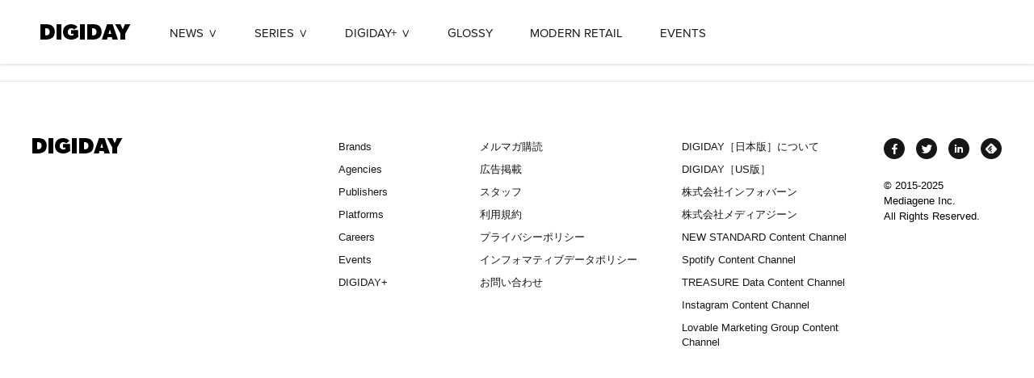

--- FILE ---
content_type: text/html; charset=UTF-8
request_url: https://event.digiday.jp/speaker/%E3%82%B3%E3%83%90%E3%83%AA%E3%83%BB%E3%82%AF%E3%83%AC%E3%83%81%E3%83%9E%E3%83%BC%E3%83%AA-%E3%82%B7%E3%83%AB%E3%83%93%E3%82%A2/
body_size: 5777
content:
<!DOCTYPE html>
<html lang="ja">
<head>
<meta charset="UTF-8">
<meta name="viewport" content="width=device-width">
<meta http-equiv="x-ua-compatible" content="ie=edge">
<link rel="icon" type="image/x-icon" href="/wp-content/uploads/2020/03/favicon.ico">
<link rel="apple-touch-icon-precomposed" href="/wp-content/uploads/2020/03/sphome.png?v=20251202075335">
<link rel="stylesheet" href="https://use.typekit.net/aax4rfj.css">
<script src="https://www.googleoptimize.com/optimize.js?id=OPT-5VVSFCT"></script>
<meta name='robots' content='max-image-preview:large' />
	<style>img:is([sizes="auto" i], [sizes^="auto," i]) { contain-intrinsic-size: 3000px 1500px }</style>
	
<!-- Google Tag Manager for WordPress by gtm4wp.com -->
<script data-cfasync="false" data-pagespeed-no-defer>//<![CDATA[
	var gtm4wp_datalayer_name = "dataLayer";
	var dataLayer = dataLayer || [];
//]]>
</script>
<!-- End Google Tag Manager for WordPress by gtm4wp.com -->
	<!-- This site is optimized with the Yoast SEO plugin v14.9 - https://yoast.com/wordpress/plugins/seo/ -->
	<title>コバリ・クレチマーリ シルビア | DIGIDAY EVENTS JAPAN</title>
	<meta name="robots" content="index, follow, max-snippet:-1, max-image-preview:large, max-video-preview:-1" />
	<link rel="canonical" href="https://event.digiday.jp/speaker/コバリ・クレチマーリ-シルビア/" />
	<meta property="og:locale" content="ja_JP" />
	<meta property="og:type" content="article" />
	<meta property="og:title" content="コバリ・クレチマーリ シルビア | DIGIDAY EVENTS JAPAN" />
	<meta property="og:url" content="https://event.digiday.jp/speaker/コバリ・クレチマーリ-シルビア/" />
	<meta property="og:site_name" content="DIGIDAY EVENTS JAPAN" />
	<meta property="og:image" content="https://event.digiday.jp/wp-content/uploads/2021/11/200204_Szilvia.png" />
	<meta property="og:image:width" content="400" />
	<meta property="og:image:height" content="400" />
	<meta name="twitter:card" content="summary_large_image" />
	<script type="application/ld+json" class="yoast-schema-graph">{"@context":"https://schema.org","@graph":[{"@type":"WebSite","@id":"https://event.digiday.jp/#website","url":"https://event.digiday.jp/","name":"DIGIDAY EVENTS JAPAN","description":"DIGIDAY EVENTS JAPAN","potentialAction":[{"@type":"SearchAction","target":"https://event.digiday.jp/?s={search_term_string}","query-input":"required name=search_term_string"}],"inLanguage":"ja"},{"@type":"ImageObject","@id":"https://event.digiday.jp/speaker/%e3%82%b3%e3%83%90%e3%83%aa%e3%83%bb%e3%82%af%e3%83%ac%e3%83%81%e3%83%9e%e3%83%bc%e3%83%aa-%e3%82%b7%e3%83%ab%e3%83%93%e3%82%a2/#primaryimage","inLanguage":"ja","url":"/wp-content/uploads/2021/11/200204_Szilvia.png","width":400,"height":400},{"@type":"WebPage","@id":"https://event.digiday.jp/speaker/%e3%82%b3%e3%83%90%e3%83%aa%e3%83%bb%e3%82%af%e3%83%ac%e3%83%81%e3%83%9e%e3%83%bc%e3%83%aa-%e3%82%b7%e3%83%ab%e3%83%93%e3%82%a2/#webpage","url":"https://event.digiday.jp/speaker/%e3%82%b3%e3%83%90%e3%83%aa%e3%83%bb%e3%82%af%e3%83%ac%e3%83%81%e3%83%9e%e3%83%bc%e3%83%aa-%e3%82%b7%e3%83%ab%e3%83%93%e3%82%a2/","name":"\u30b3\u30d0\u30ea\u30fb\u30af\u30ec\u30c1\u30de\u30fc\u30ea \u30b7\u30eb\u30d3\u30a2 | DIGIDAY EVENTS JAPAN","isPartOf":{"@id":"https://event.digiday.jp/#website"},"primaryImageOfPage":{"@id":"https://event.digiday.jp/speaker/%e3%82%b3%e3%83%90%e3%83%aa%e3%83%bb%e3%82%af%e3%83%ac%e3%83%81%e3%83%9e%e3%83%bc%e3%83%aa-%e3%82%b7%e3%83%ab%e3%83%93%e3%82%a2/#primaryimage"},"datePublished":"2021-11-15T07:10:28+00:00","dateModified":"2021-11-15T07:10:28+00:00","inLanguage":"ja","potentialAction":[{"@type":"ReadAction","target":["https://event.digiday.jp/speaker/%e3%82%b3%e3%83%90%e3%83%aa%e3%83%bb%e3%82%af%e3%83%ac%e3%83%81%e3%83%9e%e3%83%bc%e3%83%aa-%e3%82%b7%e3%83%ab%e3%83%93%e3%82%a2/"]}]}]}</script>
	<!-- / Yoast SEO plugin. -->


<link rel='dns-prefetch' href='//fonts.googleapis.com' />
<link rel='stylesheet' id='digiday-fonts-css' href='https://fonts.googleapis.com/css?family=Montserrat%3A400%2C600&#038;display=swap&#038;subset=latin' type='text/css' media='all' />
<style id='classic-theme-styles-inline-css' type='text/css'>
/*! This file is auto-generated */
.wp-block-button__link{color:#fff;background-color:#32373c;border-radius:9999px;box-shadow:none;text-decoration:none;padding:calc(.667em + 2px) calc(1.333em + 2px);font-size:1.125em}.wp-block-file__button{background:#32373c;color:#fff;text-decoration:none}
</style>
<style id='global-styles-inline-css' type='text/css'>
:root{--wp--preset--aspect-ratio--square: 1;--wp--preset--aspect-ratio--4-3: 4/3;--wp--preset--aspect-ratio--3-4: 3/4;--wp--preset--aspect-ratio--3-2: 3/2;--wp--preset--aspect-ratio--2-3: 2/3;--wp--preset--aspect-ratio--16-9: 16/9;--wp--preset--aspect-ratio--9-16: 9/16;--wp--preset--color--black: #000000;--wp--preset--color--cyan-bluish-gray: #abb8c3;--wp--preset--color--white: #ffffff;--wp--preset--color--pale-pink: #f78da7;--wp--preset--color--vivid-red: #cf2e2e;--wp--preset--color--luminous-vivid-orange: #ff6900;--wp--preset--color--luminous-vivid-amber: #fcb900;--wp--preset--color--light-green-cyan: #7bdcb5;--wp--preset--color--vivid-green-cyan: #00d084;--wp--preset--color--pale-cyan-blue: #8ed1fc;--wp--preset--color--vivid-cyan-blue: #0693e3;--wp--preset--color--vivid-purple: #9b51e0;--wp--preset--gradient--vivid-cyan-blue-to-vivid-purple: linear-gradient(135deg,rgba(6,147,227,1) 0%,rgb(155,81,224) 100%);--wp--preset--gradient--light-green-cyan-to-vivid-green-cyan: linear-gradient(135deg,rgb(122,220,180) 0%,rgb(0,208,130) 100%);--wp--preset--gradient--luminous-vivid-amber-to-luminous-vivid-orange: linear-gradient(135deg,rgba(252,185,0,1) 0%,rgba(255,105,0,1) 100%);--wp--preset--gradient--luminous-vivid-orange-to-vivid-red: linear-gradient(135deg,rgba(255,105,0,1) 0%,rgb(207,46,46) 100%);--wp--preset--gradient--very-light-gray-to-cyan-bluish-gray: linear-gradient(135deg,rgb(238,238,238) 0%,rgb(169,184,195) 100%);--wp--preset--gradient--cool-to-warm-spectrum: linear-gradient(135deg,rgb(74,234,220) 0%,rgb(151,120,209) 20%,rgb(207,42,186) 40%,rgb(238,44,130) 60%,rgb(251,105,98) 80%,rgb(254,248,76) 100%);--wp--preset--gradient--blush-light-purple: linear-gradient(135deg,rgb(255,206,236) 0%,rgb(152,150,240) 100%);--wp--preset--gradient--blush-bordeaux: linear-gradient(135deg,rgb(254,205,165) 0%,rgb(254,45,45) 50%,rgb(107,0,62) 100%);--wp--preset--gradient--luminous-dusk: linear-gradient(135deg,rgb(255,203,112) 0%,rgb(199,81,192) 50%,rgb(65,88,208) 100%);--wp--preset--gradient--pale-ocean: linear-gradient(135deg,rgb(255,245,203) 0%,rgb(182,227,212) 50%,rgb(51,167,181) 100%);--wp--preset--gradient--electric-grass: linear-gradient(135deg,rgb(202,248,128) 0%,rgb(113,206,126) 100%);--wp--preset--gradient--midnight: linear-gradient(135deg,rgb(2,3,129) 0%,rgb(40,116,252) 100%);--wp--preset--font-size--small: 13px;--wp--preset--font-size--medium: 20px;--wp--preset--font-size--large: 36px;--wp--preset--font-size--x-large: 42px;--wp--preset--spacing--20: 0.44rem;--wp--preset--spacing--30: 0.67rem;--wp--preset--spacing--40: 1rem;--wp--preset--spacing--50: 1.5rem;--wp--preset--spacing--60: 2.25rem;--wp--preset--spacing--70: 3.38rem;--wp--preset--spacing--80: 5.06rem;--wp--preset--shadow--natural: 6px 6px 9px rgba(0, 0, 0, 0.2);--wp--preset--shadow--deep: 12px 12px 50px rgba(0, 0, 0, 0.4);--wp--preset--shadow--sharp: 6px 6px 0px rgba(0, 0, 0, 0.2);--wp--preset--shadow--outlined: 6px 6px 0px -3px rgba(255, 255, 255, 1), 6px 6px rgba(0, 0, 0, 1);--wp--preset--shadow--crisp: 6px 6px 0px rgba(0, 0, 0, 1);}:where(.is-layout-flex){gap: 0.5em;}:where(.is-layout-grid){gap: 0.5em;}body .is-layout-flex{display: flex;}.is-layout-flex{flex-wrap: wrap;align-items: center;}.is-layout-flex > :is(*, div){margin: 0;}body .is-layout-grid{display: grid;}.is-layout-grid > :is(*, div){margin: 0;}:where(.wp-block-columns.is-layout-flex){gap: 2em;}:where(.wp-block-columns.is-layout-grid){gap: 2em;}:where(.wp-block-post-template.is-layout-flex){gap: 1.25em;}:where(.wp-block-post-template.is-layout-grid){gap: 1.25em;}.has-black-color{color: var(--wp--preset--color--black) !important;}.has-cyan-bluish-gray-color{color: var(--wp--preset--color--cyan-bluish-gray) !important;}.has-white-color{color: var(--wp--preset--color--white) !important;}.has-pale-pink-color{color: var(--wp--preset--color--pale-pink) !important;}.has-vivid-red-color{color: var(--wp--preset--color--vivid-red) !important;}.has-luminous-vivid-orange-color{color: var(--wp--preset--color--luminous-vivid-orange) !important;}.has-luminous-vivid-amber-color{color: var(--wp--preset--color--luminous-vivid-amber) !important;}.has-light-green-cyan-color{color: var(--wp--preset--color--light-green-cyan) !important;}.has-vivid-green-cyan-color{color: var(--wp--preset--color--vivid-green-cyan) !important;}.has-pale-cyan-blue-color{color: var(--wp--preset--color--pale-cyan-blue) !important;}.has-vivid-cyan-blue-color{color: var(--wp--preset--color--vivid-cyan-blue) !important;}.has-vivid-purple-color{color: var(--wp--preset--color--vivid-purple) !important;}.has-black-background-color{background-color: var(--wp--preset--color--black) !important;}.has-cyan-bluish-gray-background-color{background-color: var(--wp--preset--color--cyan-bluish-gray) !important;}.has-white-background-color{background-color: var(--wp--preset--color--white) !important;}.has-pale-pink-background-color{background-color: var(--wp--preset--color--pale-pink) !important;}.has-vivid-red-background-color{background-color: var(--wp--preset--color--vivid-red) !important;}.has-luminous-vivid-orange-background-color{background-color: var(--wp--preset--color--luminous-vivid-orange) !important;}.has-luminous-vivid-amber-background-color{background-color: var(--wp--preset--color--luminous-vivid-amber) !important;}.has-light-green-cyan-background-color{background-color: var(--wp--preset--color--light-green-cyan) !important;}.has-vivid-green-cyan-background-color{background-color: var(--wp--preset--color--vivid-green-cyan) !important;}.has-pale-cyan-blue-background-color{background-color: var(--wp--preset--color--pale-cyan-blue) !important;}.has-vivid-cyan-blue-background-color{background-color: var(--wp--preset--color--vivid-cyan-blue) !important;}.has-vivid-purple-background-color{background-color: var(--wp--preset--color--vivid-purple) !important;}.has-black-border-color{border-color: var(--wp--preset--color--black) !important;}.has-cyan-bluish-gray-border-color{border-color: var(--wp--preset--color--cyan-bluish-gray) !important;}.has-white-border-color{border-color: var(--wp--preset--color--white) !important;}.has-pale-pink-border-color{border-color: var(--wp--preset--color--pale-pink) !important;}.has-vivid-red-border-color{border-color: var(--wp--preset--color--vivid-red) !important;}.has-luminous-vivid-orange-border-color{border-color: var(--wp--preset--color--luminous-vivid-orange) !important;}.has-luminous-vivid-amber-border-color{border-color: var(--wp--preset--color--luminous-vivid-amber) !important;}.has-light-green-cyan-border-color{border-color: var(--wp--preset--color--light-green-cyan) !important;}.has-vivid-green-cyan-border-color{border-color: var(--wp--preset--color--vivid-green-cyan) !important;}.has-pale-cyan-blue-border-color{border-color: var(--wp--preset--color--pale-cyan-blue) !important;}.has-vivid-cyan-blue-border-color{border-color: var(--wp--preset--color--vivid-cyan-blue) !important;}.has-vivid-purple-border-color{border-color: var(--wp--preset--color--vivid-purple) !important;}.has-vivid-cyan-blue-to-vivid-purple-gradient-background{background: var(--wp--preset--gradient--vivid-cyan-blue-to-vivid-purple) !important;}.has-light-green-cyan-to-vivid-green-cyan-gradient-background{background: var(--wp--preset--gradient--light-green-cyan-to-vivid-green-cyan) !important;}.has-luminous-vivid-amber-to-luminous-vivid-orange-gradient-background{background: var(--wp--preset--gradient--luminous-vivid-amber-to-luminous-vivid-orange) !important;}.has-luminous-vivid-orange-to-vivid-red-gradient-background{background: var(--wp--preset--gradient--luminous-vivid-orange-to-vivid-red) !important;}.has-very-light-gray-to-cyan-bluish-gray-gradient-background{background: var(--wp--preset--gradient--very-light-gray-to-cyan-bluish-gray) !important;}.has-cool-to-warm-spectrum-gradient-background{background: var(--wp--preset--gradient--cool-to-warm-spectrum) !important;}.has-blush-light-purple-gradient-background{background: var(--wp--preset--gradient--blush-light-purple) !important;}.has-blush-bordeaux-gradient-background{background: var(--wp--preset--gradient--blush-bordeaux) !important;}.has-luminous-dusk-gradient-background{background: var(--wp--preset--gradient--luminous-dusk) !important;}.has-pale-ocean-gradient-background{background: var(--wp--preset--gradient--pale-ocean) !important;}.has-electric-grass-gradient-background{background: var(--wp--preset--gradient--electric-grass) !important;}.has-midnight-gradient-background{background: var(--wp--preset--gradient--midnight) !important;}.has-small-font-size{font-size: var(--wp--preset--font-size--small) !important;}.has-medium-font-size{font-size: var(--wp--preset--font-size--medium) !important;}.has-large-font-size{font-size: var(--wp--preset--font-size--large) !important;}.has-x-large-font-size{font-size: var(--wp--preset--font-size--x-large) !important;}
:where(.wp-block-post-template.is-layout-flex){gap: 1.25em;}:where(.wp-block-post-template.is-layout-grid){gap: 1.25em;}
:where(.wp-block-columns.is-layout-flex){gap: 2em;}:where(.wp-block-columns.is-layout-grid){gap: 2em;}
:root :where(.wp-block-pullquote){font-size: 1.5em;line-height: 1.6;}
</style>
<link rel='stylesheet' id='digiday-css' href='/wp-content/themes/DIGIDAY_theme/style.css?ver=1603157745' type='text/css' media='all' />
<script type="text/javascript" src="/wp-includes/js/jquery/jquery.min.js?ver=3.7.1" id="jquery-core-js"></script>
<script type="text/javascript" src="/wp-includes/js/jquery/jquery-migrate.min.js?ver=3.4.1" id="jquery-migrate-js"></script>
<script type="text/javascript" src="/wp-content/plugins/duracelltomi-google-tag-manager/js/gtm4wp-form-move-tracker.js?ver=1.11.5" id="gtm4wp-form-move-tracker-js"></script>

<!-- Google Tag Manager for WordPress by gtm4wp.com -->
<script data-cfasync="false" data-pagespeed-no-defer>//<![CDATA[
	var dataLayer_content = {"pagePostType":"speaker","pagePostType2":"single-speaker","pagePostAuthor":"Sengoku"};
	dataLayer.push( dataLayer_content );//]]>
</script>
<script data-cfasync="false">//<![CDATA[
(function(w,d,s,l,i){w[l]=w[l]||[];w[l].push({'gtm.start':
new Date().getTime(),event:'gtm.js'});var f=d.getElementsByTagName(s)[0],
j=d.createElement(s),dl=l!='dataLayer'?'&l='+l:'';j.async=true;j.src=
'//www.googletagmanager.com/gtm.'+'js?id='+i+dl;f.parentNode.insertBefore(j,f);
})(window,document,'script','dataLayer','GTM-TTSLWJD');//]]>
</script>
<!-- End Google Tag Manager -->
<!-- End Google Tag Manager for WordPress by gtm4wp.com --></head>
<body>

<!-- Google Tag Manager (noscript) -->
<noscript><iframe src="https://www.googletagmanager.com/ns.html?id=GTM-TTSLWJD"
height="0" width="0" style="display:none;visibility:hidden"></iframe></noscript>
<!-- End Google Tag Manager (noscript) --><header class="dd-header" role="banner">
	<div class="dd-header-container">
		<button class="dd-header-munuButton js-nav-toggle" type="button" name="button" aria-hidden="true"><span>menu</span></button>
		<h1 class="dd-header-logo">
			<a href="https://digiday.jp/">
				<img src="/wp-content/uploads/2020/03/logo-digiday.svg" alt="DIGIDAY EVENTS JAPAN" width="112" height="19">
			</a>
		</h1>
		<nav class="dd-header-nav" aria-hidden="false" role="navigation">
			<ul class="dd-header-navList"><li id="menu-item-41" class="menu-item menu-item-type-custom menu-item-object-custom menu-item-has-children menu-item-41"><a href="#">NEWS</a>
<ul class="sub-menu">
	<li id="menu-item-45" class="menu-item menu-item-type-custom menu-item-object-custom menu-item-45"><a href="https://digiday.jp/category/brands/">Brands</a></li>
	<li id="menu-item-46" class="menu-item menu-item-type-custom menu-item-object-custom menu-item-46"><a href="https://digiday.jp/category/agencies/">Agencies</a></li>
	<li id="menu-item-47" class="menu-item menu-item-type-custom menu-item-object-custom menu-item-47"><a href="https://digiday.jp/category/publishers/">Publishers</a></li>
	<li id="menu-item-48" class="menu-item menu-item-type-custom menu-item-object-custom menu-item-48"><a href="https://digiday.jp/category/platforms/">Platforms</a></li>
</ul>
</li>
<li id="menu-item-657" class="menu-item menu-item-type-custom menu-item-object-custom menu-item-has-children menu-item-657"><a href="#">SERIES</a>
<ul class="sub-menu">
	<li id="menu-item-658" class="menu-item menu-item-type-custom menu-item-object-custom menu-item-658"><a href="https://digiday.jp/branded-series/wtf-series/">用語解説</a></li>
	<li id="menu-item-659" class="menu-item menu-item-type-custom menu-item-object-custom menu-item-659"><a href="https://digiday.jp/branded-series/the-confessions/">告白</a></li>
	<li id="menu-item-660" class="menu-item menu-item-type-custom menu-item-object-custom menu-item-660"><a href="https://digiday.jp/branded-series/future-of-work/">仕事の未来</a></li>
	<li id="menu-item-661" class="menu-item menu-item-type-custom menu-item-object-custom menu-item-661"><a href="https://digiday.jp/branded-series/cheatsheets/">要点まとめ</a></li>
	<li id="menu-item-662" class="menu-item menu-item-type-custom menu-item-object-custom menu-item-662"><a href="https://digiday.jp/category/sponsored/">特別企画</a></li>
	<li id="menu-item-682" class="menu-item menu-item-type-custom menu-item-object-custom menu-item-682"><a href="https://digiday.jp/category/original/">日本独自</a></li>
</ul>
</li>
<li id="menu-item-42" class="menu-item menu-item-type-custom menu-item-object-custom menu-item-has-children menu-item-42"><a href="#">DIGIDAY+</a>
<ul class="sub-menu">
	<li id="menu-item-49" class="menu-item menu-item-type-custom menu-item-object-custom menu-item-49"><a href="https://digiday.jp/digidayplus/">About</a></li>
	<li id="menu-item-50" class="menu-item menu-item-type-custom menu-item-object-custom menu-item-50"><a href="https://digiday.jp/category/digiday_plus/">All Contents</a></li>
	<li id="menu-item-53" class="menu-item menu-item-type-custom menu-item-object-custom menu-item-53"><a href="https://digiday.jp/category/digiday_plus/digidayplus_white_paper/">White Paper</a></li>
</ul>
</li>
<li id="menu-item-663" class="menu-item menu-item-type-custom menu-item-object-custom menu-item-663"><a href="https://digiday.jp/category/glossy/">GLOSSY</a></li>
<li id="menu-item-664" class="menu-item menu-item-type-custom menu-item-object-custom menu-item-664"><a href="https://digiday.jp/category/modern-retail/">MODERN RETAIL</a></li>
<li id="menu-item-43" class="menu-item menu-item-type-custom menu-item-object-custom menu-item-43"><a href="/">EVENTS</a></li>
</ul>		</nav>
	</div>
</header>
<footer class="dd-footer" role="contentinfo">
	<div class="dd-footer-container">
		<p class="dd-footer-logo"><a href="https://digiday.jp/"><img src="/wp-content/uploads/2020/03/logo-digiday.svg" alt="DIGIDAY［日本版］" width="112" height="19"></a></p>
		<div class="dd-footer-inner">
			<nav class="dd-footer-nav" role="navigation">
				<ul class="dd-footer-navList"><li id="menu-item-54" class="menu-item menu-item-type-custom menu-item-object-custom menu-item-54"><a href="https://digiday.jp/category/brands/">Brands</a></li>
<li id="menu-item-55" class="menu-item menu-item-type-custom menu-item-object-custom menu-item-55"><a href="https://digiday.jp/category/agencies/">Agencies</a></li>
<li id="menu-item-56" class="menu-item menu-item-type-custom menu-item-object-custom menu-item-56"><a href="https://digiday.jp/category/publishers/">Publishers</a></li>
<li id="menu-item-57" class="menu-item menu-item-type-custom menu-item-object-custom menu-item-57"><a href="https://digiday.jp/category/platforms/">Platforms</a></li>
<li id="menu-item-58" class="menu-item menu-item-type-custom menu-item-object-custom menu-item-58"><a href="https://digiday.jp/category/career/">Careers</a></li>
<li id="menu-item-59" class="menu-item menu-item-type-custom menu-item-object-custom menu-item-59"><a href="https://digiday.infobahn.co.jp/#_ga=2.33988513.1290214102.1584021777-1695207193.1583914651">Events</a></li>
<li id="menu-item-60" class="menu-item menu-item-type-custom menu-item-object-custom menu-item-60"><a href="https://digiday.jp/category/digiday_plus/">DIGIDAY+</a></li>
</ul>				<ul class="dd-footer-navList"><li id="menu-item-61" class="menu-item menu-item-type-custom menu-item-object-custom menu-item-61"><a href="https://digiday.jp/mail_mag/">メルマガ購読</a></li>
<li id="menu-item-62" class="menu-item menu-item-type-custom menu-item-object-custom menu-item-62"><a href="https://digiday.jp/advertise/">広告掲載</a></li>
<li id="menu-item-63" class="menu-item menu-item-type-custom menu-item-object-custom menu-item-63"><a href="https://digiday.jp/masthead/">スタッフ</a></li>
<li id="menu-item-64" class="menu-item menu-item-type-custom menu-item-object-custom menu-item-64"><a href="https://digiday.jp/agreement/">利用規約</a></li>
<li id="menu-item-65" class="menu-item menu-item-type-custom menu-item-object-custom menu-item-65"><a target="_blank" href="http://www.mediagene.co.jp/info/privacy">プライバシーポリシー</a></li>
<li id="menu-item-66" class="menu-item menu-item-type-custom menu-item-object-custom menu-item-66"><a target="_blank" href="https://www.mediagene.co.jp/info/informative">インフォマティブデータポリシー</a></li>
<li id="menu-item-67" class="menu-item menu-item-type-custom menu-item-object-custom menu-item-67"><a target="_blank" href="https://www.mediagene.co.jp/about#contact">お問い合わせ</a></li>
</ul>				<ul class="dd-footer-navList"><li id="menu-item-68" class="menu-item menu-item-type-custom menu-item-object-custom menu-item-68"><a href="https://digiday.jp/about/">DIGIDAY［日本版］について</a></li>
<li id="menu-item-69" class="menu-item menu-item-type-custom menu-item-object-custom menu-item-69"><a target="_blank" href="http://digiday.com/">DIGIDAY［US版］</a></li>
<li id="menu-item-70" class="menu-item menu-item-type-custom menu-item-object-custom menu-item-70"><a target="_blank" href="http://www.infobahn.co.jp/">株式会社インフォバーン</a></li>
<li id="menu-item-71" class="menu-item menu-item-type-custom menu-item-object-custom menu-item-71"><a target="_blank" href="http://www.mediagene.co.jp/">株式会社メディアジーン</a></li>
<li id="menu-item-72" class="menu-item menu-item-type-custom menu-item-object-custom menu-item-72"><a href="https://digiday.jp/content-channel/newstandard_cc/">NEW STANDARD Content Channel</a></li>
<li id="menu-item-73" class="menu-item menu-item-type-custom menu-item-object-custom menu-item-73"><a href="https://digiday.jp/content-channel/spotify_cc/">Spotify Content Channel</a></li>
<li id="menu-item-74" class="menu-item menu-item-type-custom menu-item-object-custom menu-item-74"><a href="https://digiday.jp/content-channel/treasuredata_cc/">TREASURE Data Content Channel</a></li>
<li id="menu-item-75" class="menu-item menu-item-type-custom menu-item-object-custom menu-item-75"><a href="https://digiday.jp/content-channel/instagram_cc/">Instagram Content Channel</a></li>
<li id="menu-item-76" class="menu-item menu-item-type-custom menu-item-object-custom menu-item-76"><a href="http://digiday.jp/content-channel/Lovable_Marketing_Group/">Lovable Marketing Group Content Channel</a></li>
</ul>			</nav>
						<div class="dd-footer-other">
				<ul class="dd-footer-otherSns">
					<li class="dd-footer-otherSnsItem -facebook"><a href="https://www.facebook.com/DIGIDAYJAPAN" target="_blank" rel="noopener"><img src="/wp-content/themes/DIGIDAY_theme/images/icon-fb.svg" alt="Facebook" width="26" height="26"></a></li>					<li class="dd-footer-otherSnsItem -twitter"><a href="https://twitter.com/DIGIDAYJAPAN" target="_blank" rel="noopener"><img src="/wp-content/themes/DIGIDAY_theme/images/icon-tw.svg" alt="Twitter" width="26" height="26"></a></li>					<li class="dd-footer-otherSnsItem -linkedIn"><a href="https://www.linkedin.com/company/digiday-japan" target="_blank" rel="noopener"><img src="/wp-content/themes/DIGIDAY_theme/images/icon-li.svg" alt="LinkedIn" width="26" height="26"></a></li>					<li class="dd-footer-otherSnsItem -feedly"><a href="http://cloud.feedly.com/#subscription%2Ffeed%2Fhttps%3A%2F%2Fdigiday.jp%2Ffeed%2F" target="_blank" rel="noopener"><img src="/wp-content/themes/DIGIDAY_theme/images/icon-fd.svg" alt="Feedly" width="26" height="26"></a></li>				</ul>
				<p class="dd-footer-otherCopy">© 2015-2025<br>Mediagene Inc.<br>All Rights Reserved.</p>
			</div>
		</div>
	</div>
</footer>




<script type="speculationrules">
{"prefetch":[{"source":"document","where":{"and":[{"href_matches":"\/*"},{"not":{"href_matches":["\/wp-*.php","\/wp-admin\/*","\/wp-content\/uploads\/*","\/wp-content\/*","\/wp-content\/plugins\/*","\/wp-content\/themes\/DIGIDAY_theme\/*","\/*\\?(.+)"]}},{"not":{"selector_matches":"a[rel~=\"nofollow\"]"}},{"not":{"selector_matches":".no-prefetch, .no-prefetch a"}}]},"eagerness":"conservative"}]}
</script>
<script type="text/javascript" src="/wp-content/themes/DIGIDAY_theme/js/functions.js?ver=1599553587" id="general-js"></script>
</body>
</html>

<!-- created by Shifter Generator ver.2.5.5 (production) (Dec 2nd 2025, 7:51:30 am +00:00) (md5:2a7169a9fa64cdf8770ed0eb2441970a) --->

--- FILE ---
content_type: text/css
request_url: https://event.digiday.jp/wp-content/themes/DIGIDAY_theme/style.css?ver=1603157745
body_size: 6018
content:
/*! Eric Meyer's Reset CSS v2.0 - http://cssreset.com */html,body,div,span,applet,object,iframe,h1,h2,h3,h4,h5,h6,p,blockquote,pre,a,abbr,acronym,address,big,cite,code,del,dfn,em,img,ins,kbd,q,s,samp,small,strike,strong,sub,sup,tt,var,b,u,i,center,dl,dt,dd,ol,ul,li,fieldset,form,label,legend,table,caption,tbody,tfoot,thead,tr,th,td,article,aside,canvas,details,embed,figure,figcaption,footer,header,hgroup,menu,nav,output,ruby,section,summary,time,mark,audio,video{border:0;font-size:100%;font:inherit;vertical-align:baseline;margin:0;padding:0}article,aside,details,figcaption,figure,footer,header,hgroup,menu,nav,section{display:block}body{line-height:1}ol,ul{list-style:none}blockquote,q{quotes:none}blockquote:before,blockquote:after,q:before,q:after{content:none}table{border-collapse:collapse;border-spacing:0}html,body{margin:0;line-height:1.714285714;font-family:"ヒラギノ角ゴ Pro", "Hiragino Kaku Gothic Pro", "メイリオ", sans-serif, Meiryo, sans-serif;font-size:14px;color:#000;background-color:#fff}a{color:#666;text-decoration:none}a:hover,a:focus{color:#ccc;text-decoration:none}img,svg{max-width:100%;height:auto}iframe,video,object{margin:0 auto;display:block}p{margin:0 0 24px;line-height:1.875;color:#000;font-size:16px;font-size:1.1429rem}ul{margin:0 0 12px 25px;padding:0;font-size:18px;font-size:1.28571rem;list-style-type:disc}.dd-header{-webkit-box-sizing:border-box;box-sizing:border-box;-webkit-box-shadow:0 1px 4px rgba(0,0,0,0.16);box-shadow:0 1px 4px rgba(0,0,0,0.16);position:fixed;top:0;left:0;width:100%;background-color:#fff;z-index:1000}@media screen and (max-width: 767px){.dd-header{width:100%;min-width:100%}}.dd-header-container{margin:0 auto;padding:0 50px;display:-webkit-box;display:-ms-flexbox;display:flex;-webkit-box-align:center;-ms-flex-align:center;align-items:center;min-height:75px;position:relative}@media screen and (min-width: 1367px){.dd-header-container{-webkit-box-sizing:border-box;box-sizing:border-box;width:1366px}}@media screen and (max-width: 767px){.dd-header-container{padding:0 10px;width:auto;height:60px;min-height:60px;-webkit-box-pack:start;-ms-flex-pack:start;justify-content:flex-start}}.dd-header-munuButton{display:none}@media screen and (max-width: 767px){.dd-header-munuButton{padding:15px 8px;border:0;display:block;background-color:#fff;position:absolute;top:50%;left:18px;-webkit-transform:translateY(-50%);transform:translateY(-50%);z-index:1;-webkit-transition:all .4s;transition:all .4s}.dd-header-munuButton::before,.dd-header-munuButton::after{content:'';position:absolute;right:8px;width:20px;height:1px;background-color:#000;-webkit-transition:all .4s;transition:all .4s}.dd-header-munuButton::before{top:10px}.dd-header-munuButton::after{bottom:10px}}.dd-header-munuButton span{padding-top:1px;display:block;width:20px;height:0;background-color:#000;overflow:hidden}.is-nav-show .dd-header-munuButton::before{-webkit-transform:translateY(5px) rotate(-45deg);transform:translateY(5px) rotate(-45deg)}.is-nav-show .dd-header-munuButton::after{-webkit-transform:translateY(-5px) rotate(45deg);transform:translateY(-5px) rotate(45deg)}.is-nav-show .dd-header-munuButton span{opacity:0}.dd-header-logo{margin:0}@media screen and (max-width: 767px){.dd-header-logo{margin:0 auto}}.dd-header-logo a,.dd-header-logo img{display:block}.dd-header-logo img{width:112px;max-width:100%;min-width:112px;height:auto}@media screen and (max-width: 767px){.dd-header-logo img{width:92px;min-width:92px}}.dd-header-nav{margin:0 0 0 25px}@media screen and (max-width: 767px){.dd-header-nav{position:absolute;top:60px;left:0;-webkit-box-shadow:0 2px 4px rgba(0,0,0,0.16);box-shadow:0 2px 4px rgba(0,0,0,0.16);margin:0;width:100%;min-width:100%;background-color:#fff;display:none}}@media screen and (max-width: 767px){.is-nav-show .dd-header-nav{display:block}}.dd-header-navList{margin:0;display:-webkit-box;display:-ms-flexbox;display:flex;list-style:none}@media screen and (max-width: 767px){.dd-header-navList{-webkit-box-sizing:border-box;box-sizing:border-box;padding:35px 0;height:100%;-webkit-box-orient:vertical;-webkit-box-direction:normal;-ms-flex-direction:column;flex-direction:column;background-color:#161616}}.dd-header-navList.touch>.menu-item>a:not(.is-open):hover,.dd-header-navList.touch>.menu-item>a:not(.is-open):active{background-color:#fff}.dd-header-navList>.menu-item{position:relative}@media screen and (max-width: 767px){.dd-header-navList>.menu-item{display:block}}.dd-header-navList>.menu-item a{line-height:1;display:block;color:#161616;font-family:proxima-nova, ヒラギノ角ゴ Pro, Hiragino Kaku Gothic Pro, メイリオ, sans-serif}@media screen and (max-width: 767px){.dd-header-navList>.menu-item a{color:#fff;font-size:12px;font-size:.85714rem}}.dd-header-navList>.menu-item a:hover,.dd-header-navList>.menu-item a:active{background-color:#ffe100}@media screen and (max-width: 767px){.dd-header-navList>.menu-item a:hover,.dd-header-navList>.menu-item a:active{background-color:#161616}}.dd-header-navList>.menu-item>a{font-size:1.07143rem;padding:34px 23px 30px}@media screen and (max-width: 1200px) and (min-width: 768px){.dd-header-navList>.menu-item>a{padding-right:17px;padding-left:17px}}@media screen and (max-width: 767px){.dd-header-navList>.menu-item>a{padding:16px 0;font-size:12px;font-size:.85714rem;text-align:center}}.dd-header-navList .menu-item-has-children .is-open::after{content:"∧"}.menu-item-has-children>a{position:relative;z-index:10;white-space:nowrap}@media screen and (max-width: 767px){.menu-item-has-children>a{display:block}}.menu-item-has-children>a::after{content:'∨';display:inline-block;padding-left:5px}.sub-menu{-webkit-box-shadow:0 1px 4px rgba(0,0,0,0.16);box-shadow:0 1px 4px rgba(0,0,0,0.16);margin:0;width:100%;background-color:#fff;list-style:none;position:absolute;top:75px;left:0;display:none}@media screen and (max-width: 767px){.sub-menu{background-color:#404040;position:static}}.sub-menu::before{position:absolute;content:'';width:100%;height:5px;top:-5px;background-color:#fff}@media screen and (max-width: 767px){.sub-menu::before{display:none}}.sub-menu>li{width:100%}.sub-menu>li a{padding:30px 0;font-size:12px;font-size:0.857142857rem;text-align:center}footer p{line-height:1.28571;font-size:14px;font-size:1rem}.dd-footer{margin-top:100px;padding:70px 0;-webkit-box-sizing:border-box;box-sizing:border-box;border-top:1px solid #e5e5e5;width:100%}@media screen and (max-width: 767px){.dd-footer{width:auto;min-width:100%;padding:23px 20px 25px}}.dd-footer-container{margin:0 auto;display:-webkit-box;display:-ms-flexbox;display:flex;-webkit-box-pack:justify;-ms-flex-pack:justify;justify-content:space-between;max-width:1200px;width:95%}@media screen and (max-width: 1200px) and (min-width: 768px){.dd-footer-container{max-width:980px}}@media screen and (max-width: 767px){.dd-footer-container{-webkit-box-orient:vertical;-webkit-box-direction:normal;-ms-flex-direction:column;flex-direction:column;width:auto}}.dd-footer-logo{margin:0;min-width:112px}.dd-footer-logo a,.dd-footer-logo img{display:block}.dd-footer-inner{display:-webkit-box;display:-ms-flexbox;display:flex}@media screen and (max-width: 767px){.dd-footer-inner{margin:20px 0 0;-webkit-box-orient:vertical;-webkit-box-direction:normal;-ms-flex-direction:column;flex-direction:column}}.dd-footer-nav{display:-webkit-box;display:-ms-flexbox;display:flex}@media screen and (max-width: 767px){.dd-footer-nav{-webkit-box-orient:vertical;-webkit-box-direction:normal;-ms-flex-direction:column;flex-direction:column}}.dd-footer-navList{margin-right:30px;max-width:220px;min-width:120px;list-style:none}@media screen and (max-width: 767px){.dd-footer-navList{margin:18px 0 0}}@media screen and (max-width: 767px){.dd-footer-navList:first-child{margin-top:0}}.dd-footer-navList li{margin-bottom:10px;line-height:1}@media screen and (max-width: 767px){.dd-footer-navList li{margin-bottom:7px}}.dd-footer-navList li a{font-size:.92857rem;color:#161616}@media screen and (max-width: 767px){.dd-footer-navList li a{font-size:.75rem}}@media screen and (max-width: 767px){.dd-footer-other{margin:22px 0 0}}.dd-footer-otherSns{margin:0;display:-webkit-box;display:-ms-flexbox;display:flex;-webkit-box-pack:justify;-ms-flex-pack:justify;justify-content:space-between;width:146px;list-style:none}@media screen and (max-width: 767px){.dd-footer-otherSnsItem{margin-left:0}}.dd-footer-otherSnsItem.-facebook a:hover{background-color:#3b5998}.dd-footer-otherSnsItem.-twitter a:hover{background-color:#00aced}.dd-footer-otherSnsItem.-likedIn a:hover{background-color:#2673b1}.dd-footer-otherSnsItem.-feedly a:hover{background-color:#3db050}.dd-footer-otherSnsItem a{border-radius:50%;display:-webkit-box;display:-ms-flexbox;display:flex;-webkit-box-align:center;-ms-flex-align:center;align-items:center;-webkit-box-pack:center;-ms-flex-pack:center;justify-content:center;width:26px;height:26px;background-color:#161616;text-align:center}.dd-footer-otherSnsItem img{display:block}.dd-footer-otherCopy{margin-top:23px;font-size:.92857em;line-height:1.538}@media screen and (max-width: 767px){.dd-footer-otherCopy{margin-top:15px}}.dd-main-container{padding-top:79px;position:relative;z-index:1}@media screen and (max-width: 767px){.dd-main-container{padding-top:60px}}.dd-main-container.is-adminbar-showing{padding-top:47px}@media screen and (max-width: 767px){.dd-main-container.is-adminbar-showing{padding-top:14px}}.pc{display:block}@media screen and (max-width: 767px){.pc{display:none}}.sp{display:none}@media screen and (max-width: 767px){.sp{display:block}}body.is-popup{position:fixed;width:100%;overflow-y:scroll}.dd-popup{cursor:pointer}.dd-popup-container{position:fixed;top:50%;left:50%;z-index:100002;-webkit-box-sizing:border-box;box-sizing:border-box;width:100%;max-width:800px;height:100vh;opacity:0;pointer-events:none;-webkit-transform:translate(-50%, -50%);transform:translate(-50%, -50%);-webkit-transition:all 250ms cubic-bezier(0.42, 0, 0.58, 1);transition:all 250ms cubic-bezier(0.42, 0, 0.58, 1)}@media screen and (max-width: 767px){.dd-popup-container{height:100%}}.dd-popup-container::after{content:''}.is-popup .dd-popup-container{pointer-events:auto;opacity:1}.dd-popup-container .dd-popup-inner{position:absolute;top:100px;right:0;bottom:100px;left:0;z-index:1;overflow-y:auto}@media screen and (max-width: 767px){.dd-popup-container .dd-popup-inner{top:20px;right:auto;bottom:20px;left:50%;-webkit-transform:translateX(-50%);transform:translateX(-50%);width:calc(100vw - 40px)}}.dd-popup-container .dd-popup-close{position:absolute;top:100px;right:0;z-index:2;border:1px solid #000;display:-webkit-box;display:-ms-flexbox;display:flex;-webkit-box-align:center;-ms-flex-align:center;align-items:center;-webkit-box-pack:center;-ms-flex-pack:center;justify-content:center;width:68px;height:68px;background-color:#000;cursor:pointer;-webkit-transition:all .4s;transition:all .4s}@media screen and (max-width: 767px){.dd-popup-container .dd-popup-close{top:20px;right:20px;width:48px;height:48px}}.dd-popup-container .dd-popup-close:hover{background-color:#fff}.dd-popup-container .dd-popup-close:hover svg{fill:#000}.dd-popup-container .dd-popup-close svg{display:block;width:30px;height:30px;fill:#fff;-webkit-transition:all .4s;transition:all .4s}@media screen and (max-width: 767px){.dd-popup-container .dd-popup-close svg{width:18px;height:18px}}.dd-popup-layer{position:fixed;top:0;right:0;bottom:0;left:0;z-index:100001;background-color:#000;opacity:0;pointer-events:none;-webkit-transition:all 300ms cubic-bezier(0.42, 0, 0.58, 1);transition:all 300ms cubic-bezier(0.42, 0, 0.58, 1)}.is-popup .dd-popup-layer{opacity:.3;pointer-events:auto}.speakers-detail{background-color:#fff}.dd-popup .speakers-detail{display:none}.speakers-detail .speakers-header{text-align:center}.speakers-detail .speakers-header .image{margin-bottom:38px;display:-webkit-box;display:-ms-flexbox;display:flex;-webkit-box-align:center;-ms-flex-align:center;align-items:center;-webkit-box-pack:center;-ms-flex-pack:center;justify-content:center;height:300px;background-image:url("/wp-content/uploads/2020/10/modal_bg_pc.jpg");background-repeat:no-repeat;background-size:auto 300px;background-position:center top}@media screen and (max-width: 767px){.speakers-detail .speakers-header .image{margin-bottom:30px;height:238px;background-image:url("/wp-content/uploads/2020/10/modal_bg_sp.jpg");background-size:cover}}.speakers-detail .speakers-header .image .icon{border-radius:100%;width:165px;height:165px;overflow:hidden}@media screen and (max-width: 767px){.speakers-detail .speakers-header .image .icon{width:auto;height:auto;max-width:158px;max-height:158px}}.speakers-detail .speakers-header .image img{display:block}.speakers-detail .text{padding:0 100px;-webkit-font-feature-settings:'palt';font-feature-settings:'palt'}@media screen and (max-width: 767px){.speakers-detail .text{padding:0 18px}}.speakers-detail .name-ja{line-height:1;font-weight:bold;font-size:18px;font-size:1.285714286rem}@media screen and (max-width: 767px){.speakers-detail .name-ja{font-size:16px;font-size:1.142857143rem}}.speakers-detail .name-en{margin-top:2px;color:#9a9a9a;font-size:12px;font-size:0.857142857rem}@media screen and (max-width: 767px){.speakers-detail .name-en{font-size:10px;font-size:0.714285714rem}}.speakers-detail .job{margin-top:12px;line-height:1.357142857;font-size:14px;font-size:1rem}.speakers-detail .speakers-profile{margin-top:40px;padding:0 100px 100px}@media screen and (max-width: 767px){.speakers-detail .speakers-profile{margin-top:35px;padding:0 18px 1px}}.speakers-detail .speakers-profile .item p{line-height:1.6875;font-size:16px;font-size:1.142857143rem}.lead-en-toggle{line-height:1;color:#000;font-family:'Montserrat', sans-serif;font-weight:600;font-size:14px;text-transform:uppercase;cursor:pointer}.lead-en-toggle.is-show::before{-webkit-transform:rotate(180deg);transform:rotate(180deg)}.lead-en-toggle::before{content:'';margin-right:9px;display:inline-block;vertical-align:middle;width:10px;height:5px;background-image:url(images/icon-arrow-down.svg);background-size:10px auto;-webkit-transform:rotate(0deg);transform:rotate(0deg);position:relative;top:-1px;-webkit-transition:all 300ms cubic-bezier(0.42, 0, 0.58, 1);transition:all 300ms cubic-bezier(0.42, 0, 0.58, 1)}.dd-top .dd-top-block-header{text-align:center}.dd-top .dd-top-block-header .dd-top-block-title{font-family:'Montserrat', sans-serif;font-weight:600;font-size:30px;font-size:2.142857143rem;text-transform:uppercase}@media screen and (max-width: 767px){.dd-top .dd-top-block-header .dd-top-block-title{line-height:1.230769231;font-size:26px;font-size:1.857142857rem}}.dd-top .dd-top-block-header .dd-top-block-subtitle{font-size:14px;font-size:1rem}@media screen and (max-width: 767px){.dd-top .dd-top-block-header .dd-top-block-subtitle{margin-top:10px;font-size:12px;font-size:0.857142857rem}}.dd-top .dd-top-mainvisual{margin:0 auto;max-width:1366px;position:relative;z-index:1}.dd-top .dd-top-mainvisual img{display:block}.dd-top .dd-top-mainvisual .sp img{width:100%;max-width:none}.dd-top .dd-top-mainvisual .dd-top-pagination{position:absolute;bottom:20px;left:0;z-index:10;display:-webkit-box;display:-ms-flexbox;display:flex;-webkit-box-pack:center;-ms-flex-pack:center;justify-content:center}@media screen and (max-width: 767px){.dd-top .dd-top-mainvisual .dd-top-pagination{bottom:10px}}.dd-top .dd-top-mainvisual .dd-top-pagination .swiper-pagination-bullet{margin:0 7px;border:1px solid #000;width:12px;height:12px;background-color:transparent;opacity:1}@media screen and (max-width: 767px){.dd-top .dd-top-mainvisual .dd-top-pagination .swiper-pagination-bullet{margin:0 4px;width:6px;height:6px}}.dd-top .dd-top-mainvisual .dd-top-pagination .swiper-pagination-bullet.swiper-pagination-bullet-active{background-color:#000}.dd-top .dd-top-sponsor-button{padding-top:100px;display:-webkit-box;display:-ms-flexbox;display:flex;-webkit-box-align:center;-ms-flex-align:center;align-items:center;-webkit-box-pack:center;-ms-flex-pack:center;justify-content:center;background-color:#f4f4f4}@media screen and (max-width: 767px){.dd-top .dd-top-sponsor-button{padding-top:56px;display:block}}.dd-top .dd-top-sponsor-button .dd-top-sponsor-button-text{padding-right:32px;line-height:1.625;font-size:16px}@media screen and (max-width: 767px){.dd-top .dd-top-sponsor-button .dd-top-sponsor-button-text{padding-right:0;line-height:1.714285714;font-size:14px;text-align:center}}@media screen and (max-width: 767px){.dd-top .dd-top-sponsor-button .dd-top-sponsor-button-button{margin-top:14px;display:-webkit-box;display:-ms-flexbox;display:flex;-webkit-box-pack:center;-ms-flex-pack:center;justify-content:center}}.dd-top .dd-top-sponsor-button .dd-top-sponsor-button-button a{-webkit-box-sizing:border-box;box-sizing:border-box;padding:16px 0 15px;border:1px solid #000;display:block;color:#fff;background-color:#000;width:260px;font-size:16px;text-align:center;-webkit-transition:all .4s;transition:all .4s}@media screen and (max-width: 767px){.dd-top .dd-top-sponsor-button .dd-top-sponsor-button-button a{padding:12px 0;width:210px;font-size:14px}}.dd-top .dd-top-sponsor-button .dd-top-sponsor-button-button a:hover,.dd-top .dd-top-sponsor-button .dd-top-sponsor-button-button a:active{color:#000;background-color:#fff}.dd-top .dd-top-event-lists{padding-top:30px}.dd-top .dd-top-event-lists ul{margin:0 auto;padding:0 20px;max-width:880px}.dd-top .dd-top-event-lists li{padding:40px 40px 28px;display:-webkit-box;display:-ms-flexbox;display:flex;-webkit-box-align:start;-ms-flex-align:start;align-items:flex-start;background-color:#fff}@media screen and (max-width: 767px){.dd-top .dd-top-event-lists li{padding:20px;display:block}}.dd-top .dd-top-event-lists li+li{margin-top:10px}.dd-top .dd-top-event-lists li .dd-top-event-image{width:140px}@media screen and (max-width: 767px){.dd-top .dd-top-event-lists li .dd-top-event-image{display:-webkit-box;display:-ms-flexbox;display:flex;-webkit-box-pack:center;-ms-flex-pack:center;justify-content:center;width:100%}}.dd-top .dd-top-event-lists li .dd-top-event-image a,.dd-top .dd-top-event-lists li .dd-top-event-image img{display:block}.dd-top .dd-top-event-lists li .dd-top-event-image a{border:1px solid #eee}.dd-top .dd-top-event-lists li .dd-top-event-text{-webkit-box-flex:1;-ms-flex:1;flex:1;padding-left:28px}@media screen and (max-width: 767px){.dd-top .dd-top-event-lists li .dd-top-event-text{margin-top:30px;padding-left:0}}.dd-top .dd-top-event-lists li .dd-top-event-text>a{display:block;color:#000}.dd-top .dd-top-event-lists li .dd-top-event-text>a:hover .dd-top-event-title,.dd-top .dd-top-event-lists li .dd-top-event-text>a:active .dd-top-event-title{border-bottom:1px solid #000}.dd-top .dd-top-event-lists li .dd-top-event-text .dd-top-event-title{margin-top:-.208333333em;display:inline;line-height:1.208333333;color:#000;font-family:'Montserrat', sans-serif;font-weight:600;font-size:24px;font-size:1.714285714rem}@media screen and (max-width: 767px){.dd-top .dd-top-event-lists li .dd-top-event-text .dd-top-event-title{margin-top:20px;line-height:1.238095238;font-size:21px;font-size:1.5rem}}.dd-top .dd-top-event-lists li .dd-top-event-text .dd-top-event-session-info{margin-top:8px;line-height:1.285714286;font-family:'Montserrat', sans-serif;font-weight:600;font-size:14px;font-size:1rem}.dd-top .dd-top-event-lists li .dd-top-event-text .dd-event-session-detail{margin-top:8px;margin-bottom:16px;line-height:1.714285714;font-size:14px;font-size:1rem}.dd-top .dd-top-event-lists li .dd-top-event-text .lead-en-toggle+.dd-event-session-detail{margin-top:18px;margin-bottom:0;display:none}.dd-top .dd-top-event-lists li .button{padding-left:20px;-ms-flex-item-align:center;-ms-grid-row-align:center;align-self:center}@media screen and (max-width: 767px){.dd-top .dd-top-event-lists li .button{margin-top:28px;padding-left:0}}.dd-top .dd-top-event-lists li .button a{-webkit-box-sizing:border-box;box-sizing:border-box;padding:16px 0 15px;border:1px solid #000;display:block;width:160px;color:#000;font-family:'Montserrat', sans-serif;font-weight:400;font-size:16px;font-size:1.142857143rem;text-transform:uppercase;text-align:center;-webkit-transition:all .4s;transition:all .4s}@media screen and (max-width: 767px){.dd-top .dd-top-event-lists li .button a{padding:12px 0;width:auto;font-size:14px;font-size:1rem}}.dd-top .dd-top-event-lists li .button a:hover,.dd-top .dd-top-event-lists li .button a:active{border-color:#bfbfbf;background-color:#f4f4f4}.dd-top .dd-top-event-note{margin:40px auto 0;padding:0 20px;max-width:880px;font-size:14px;font-size:1rem}@media screen and (max-width: 767px){.dd-top .dd-top-event-note{margin-top:30px;font-size:12px;font-size:0.857142857rem}}.dd-top .dd-top-upcoming{padding-top:82px;background-color:#f4f4f4}@media screen and (max-width: 767px){.dd-top .dd-top-upcoming{padding-top:64px}}.dd-top .dd-top-archived{padding-top:58px;padding-bottom:100px;background-color:#f4f4f4}@media screen and (max-width: 767px){.dd-top .dd-top-archived{padding-top:72px;padding-bottom:80px}}.dd-top .dd-top-archived .dd-view-archived-button{margin-top:30px;display:-webkit-box;display:-ms-flexbox;display:flex;-webkit-box-pack:center;-ms-flex-pack:center;justify-content:center}@media screen and (max-width: 767px){.dd-top .dd-top-archived .dd-view-archived-button{margin-top:40px}}.dd-top .dd-top-archived .dd-view-archived-button a{-webkit-box-sizing:border-box;box-sizing:border-box;padding:16px 10px 15px;border:1px solid #000;display:block;width:300px;color:#fff;background-color:#000;font-size:16px;font-size:1.142857143rem;text-align:center;-webkit-transition:all .4s;transition:all .4s}@media screen and (max-width: 767px){.dd-top .dd-top-archived .dd-view-archived-button a{padding:13px 0;width:100%;max-width:270px;font-size:14px;font-size:1rem}}.dd-top .dd-top-archived .dd-view-archived-button a:hover,.dd-top .dd-top-archived .dd-view-archived-button a:active{color:#000;background-color:#fff}.dd-top .dd-top-gallery{margin:0 auto;padding:84px 20px 0;max-width:800px}@media screen and (max-width: 767px){.dd-top .dd-top-gallery{padding-top:72px;padding-bottom:18px}}.dd-top .dd-top-gallery .dd-top-gallery-item{margin-top:35px;padding-top:56.25%;position:relative;z-index:1}@media screen and (max-width: 767px){.dd-top .dd-top-gallery .dd-top-gallery-item{margin-top:28px}}.dd-top .dd-top-gallery .dd-top-gallery-item iframe{position:absolute;top:0;left:0;z-index:2;width:100%;height:100%}.dd-event{padding-bottom:40px}.dd-event .dd-event-mainvisual{margin:0 auto;display:-webkit-box;display:-ms-flexbox;display:flex;-webkit-box-pack:center;-ms-flex-pack:center;justify-content:center;width:auto;max-height:520px}.dd-event .dd-event-mainvisual img{display:block}@media screen and (max-width: 767px){.dd-event .dd-event-mainvisual img{max-width:none;width:100%}}.dd-event .dd-event-mainvisual .sp{width:100%}.dd-event .dd-event-nav{padding:0 10px;border-top:1px solid #eee;border-bottom:1px solid #eee}@media screen and (max-width: 767px){.dd-event .dd-event-nav{padding:12px 10px}}.dd-event .dd-event-nav ul{margin:0;display:-webkit-box;display:-ms-flexbox;display:flex;-webkit-box-pack:center;-ms-flex-pack:center;justify-content:center;-ms-flex-wrap:wrap;flex-wrap:wrap;list-style:none}.dd-event .dd-event-nav li{margin:0;font-family:'Montserrat', sans-serif;font-weight:400;font-size:14px;font-size:1rem;text-transform:uppercase}@media screen and (max-width: 767px){.dd-event .dd-event-nav li{font-size:12px;font-size:0.857142857rem}}@media screen and (max-width: 479px){.dd-event .dd-event-nav li{margin:0 10px}}@media screen and (max-width: 394px){.dd-event .dd-event-nav li{margin:0 5px}}.dd-event .dd-event-nav li a{padding:18px 35px;display:block;color:#000}@media screen and (max-width: 767px){.dd-event .dd-event-nav li a{padding:2px 16px}}.dd-event .dd-event-nav li a:hover,.dd-event .dd-event-nav li a:active{background-color:#f4f4f4}.dd-event .dd-event-banner{margin:100px auto 0;padding:0 20px;max-width:720px}@media screen and (max-width: 767px){.dd-event .dd-event-banner{margin-top:50px}}.dd-event .dd-event-banner a,.dd-event .dd-event-banner img{display:block}.dd-event .dd-event-block-header{text-align:center}.dd-event .dd-event-block-header .dd-event-block-title{font-family:'Montserrat', sans-serif;font-weight:600;font-size:30px;font-size:2.142857143rem;text-transform:uppercase}@media screen and (max-width: 767px){.dd-event .dd-event-block-header .dd-event-block-title{line-height:1.230769231;font-size:26px;font-size:1.857142857rem}}.dd-event .dd-event-block-header .dd-event-block-subtitle{font-size:14px;font-size:1rem}@media screen and (max-width: 767px){.dd-event .dd-event-block-header .dd-event-block-subtitle{margin-top:10px;font-size:12px;font-size:0.857142857rem}}.dd-event .dd-event-outline{margin:85px auto 0;padding:0 20px;max-width:800px}@media screen and (max-width: 767px){.dd-event .dd-event-outline{margin-top:45px}}.dd-event .dd-event-outline .dd-event-greeting-text{margin-top:32px}@media screen and (max-width: 767px){.dd-event .dd-event-outline .dd-event-greeting-text{margin-top:24px}}.dd-event .dd-event-outline .dd-event-greeting-text+.dd-event-greeting-text{margin-top:52px}.dd-event .dd-event-outline .dd-event-greeting-text p{margin-bottom:1.625em;line-height:1.625;font-size:16px;font-size:1.142857143rem}.dd-event .dd-event-outline .dd-event-greeting-text p.chief{text-align:right}.dd-event .dd-event-outline .note{margin-top:2.1em}@media screen and (max-width: 767px){.dd-event .dd-event-outline .note{margin-top:28px}}.dd-event .dd-event-outline .note p{line-height:1.625;font-size:14px;font-size:1rem}@media screen and (max-width: 767px){.dd-event .dd-event-outline .note p{line-height:2.166666667;font-size:12px;font-size:0.857142857rem}}.dd-event .dd-event-atendee{margin:80px auto 0;padding:0 20px;max-width:800px}@media screen and (max-width: 767px){.dd-event .dd-event-atendee{margin-top:65px}}.dd-event .dd-event-atendee .dd-event-atendee-logo{margin-top:36px}.dd-event .dd-event-atendee .dd-event-atendee-logo ul{margin:0 -10px;display:-webkit-box;display:-ms-flexbox;display:flex;-ms-flex-wrap:wrap;flex-wrap:wrap;list-style:none}.dd-event .dd-event-atendee .dd-event-atendee-logo li{-webkit-box-sizing:border-box;box-sizing:border-box;padding:0 10px 20px;width:25%}@media screen and (max-width: 767px){.dd-event .dd-event-atendee .dd-event-atendee-logo li{width:50%}}.dd-event .dd-event-atendee .dd-event-atendee-logo li img{border:1px solid #eee;display:block}.dd-event .dd-event-atendee .dd-event-atendee-text p,.dd-event .dd-event-atendee .dd-event-atendee-text ul{line-height:1.714285714;font-size:14px;font-size:1rem}.dd-event .dd-event-atendee .dd-event-atendee-text p{margin-bottom:0}.dd-event .dd-event-atendee .dd-event-atendee-text ul{margin:0;display:-webkit-box;display:-ms-flexbox;display:flex;-ms-flex-wrap:wrap;flex-wrap:wrap;list-style:none}.dd-event .dd-event-atendee .dd-event-atendee-text ul li{display:-webkit-box;display:-ms-flexbox;display:flex;-webkit-box-align:center;-ms-flex-align:center;align-items:center}.dd-event .dd-event-atendee .dd-event-atendee-text ul li+li::before{content:'/';margin:0 5px}.dd-event .dd-event-atendee .dd-event-atendee-note{margin-top:24px;line-height:1.714285714;font-size:14px;font-size:1rem}.dd-event .dd-event-speakers{margin:80px auto 0;padding:0 20px;max-width:800px}.dd-event .dd-event-speakers .dd-event-speaker-set{padding-top:40px}@media screen and (max-width: 767px){.dd-event .dd-event-speakers .dd-event-speaker-set{padding-top:0}}.dd-event .dd-event-speakers .dd-event-speaker-set ul{margin:0 -10px;display:-webkit-box;display:-ms-flexbox;display:flex;-webkit-box-pack:justify;-ms-flex-pack:justify;justify-content:space-between;-ms-flex-wrap:wrap;flex-wrap:wrap;list-style:none}@media screen and (max-width: 767px){.dd-event .dd-event-speakers .dd-event-speaker-set ul{margin:0}}.dd-event .dd-event-speakers .dd-event-speaker-set ul::before,.dd-event .dd-event-speakers .dd-event-speaker-set ul::after{content:'';display:block;max-width:165px;width:25%}@media screen and (max-width: 767px){.dd-event .dd-event-speakers .dd-event-speaker-set ul::before,.dd-event .dd-event-speakers .dd-event-speaker-set ul::after{width:50%;max-width:158px}}.dd-event .dd-event-speakers .dd-event-speaker-set ul::before{-webkit-box-ordinal-group:2;-ms-flex-order:1;order:1}.dd-event .dd-event-speakers .dd-event-speaker-set li{width:25%;max-width:205px}@media screen and (max-width: 767px){.dd-event .dd-event-speakers .dd-event-speaker-set li{margin-top:12px;max-width:158px;width:50%}}.dd-event .dd-event-speakers .dd-event-speaker-set li .dd-popup-panel{padding:20px;-webkit-transition:all .4s;transition:all .4s}@media screen and (max-width: 767px){.dd-event .dd-event-speakers .dd-event-speaker-set li .dd-popup-panel{padding:10px 0}}.dd-event .dd-event-speakers .dd-event-speaker-set li .dd-popup-panel:hover{background-color:#eee}.dd-event .dd-event-speakers .dd-event-speaker-set li .dd-popup-panel .image .icon{border-radius:100%;max-width:100%;overflow:hidden}@media screen and (max-width: 767px){.dd-event .dd-event-speakers .dd-event-speaker-set li .dd-popup-panel .image .icon{max-width:158px;max-height:158px;width:auto;height:auto}}.dd-event .dd-event-speakers .dd-event-speaker-set li .dd-popup-panel .image .icon img{display:block}.dd-event .dd-event-speakers .dd-event-speaker-set li .dd-popup-panel .text{margin-top:16px;text-align:center}.dd-event .dd-event-speakers .dd-event-speaker-set li .dd-popup-panel .name-ja{line-height:1.5;font-weight:bold;font-size:18px;font-size:1.285714286rem}.dd-event .dd-event-speakers .dd-event-speaker-set li .dd-popup-panel .name-en{color:#9a9a9a;font-size:12px;font-size:0.857142857rem}.dd-event .dd-event-speakers .dd-event-speaker-set li .dd-popup-panel .job{margin-top:12px;line-height:1.357142857;font-size:14px;font-size:1rem}.dd-event .dd-event-speakers .dd-event-speaker-note{margin-top:35px;padding-bottom:25px}@media screen and (max-width: 767px){.dd-event .dd-event-speakers .dd-event-speaker-note{margin-top:25px;padding-bottom:10px;font-size:14px;font-size:1rem}}.dd-event .dd-event-agenda{margin:55px auto 0;padding:0 20px;max-width:800px}@media screen and (max-width: 767px){.dd-event .dd-event-agenda{margin-top:80px}}.dd-event .dd-event-agenda .dd-event-agenda-tab.above{margin-top:36px;border-bottom:1px solid #000}@media screen and (max-width: 767px){.dd-event .dd-event-agenda .dd-event-agenda-tab.above{margin-top:24px}}.dd-event .dd-event-agenda .dd-event-agenda-tab.above a{border-bottom:0}.dd-event .dd-event-agenda .dd-event-agenda-tab.above a::before{bottom:-1px}.dd-event .dd-event-agenda .dd-event-agenda-tab.below{margin-top:40px;border-top:1px solid #000}.dd-event .dd-event-agenda .dd-event-agenda-tab.below a{border-top:0}.dd-event .dd-event-agenda .dd-event-agenda-tab.below a::before{top:-1px}.dd-event .dd-event-agenda .dd-event-agenda-tab ul{margin:0;display:-webkit-box;display:-ms-flexbox;display:flex;-webkit-box-pack:center;-ms-flex-pack:center;justify-content:center;list-style:none}@media screen and (max-width: 767px){.dd-event .dd-event-agenda .dd-event-agenda-tab ul{-webkit-box-sizing:border-box;box-sizing:border-box;padding:0 10px;width:100%}}.dd-event .dd-event-agenda .dd-event-agenda-tab li{-webkit-box-sizing:border-box;box-sizing:border-box;padding:0 10px}@media screen and (max-width: 767px){.dd-event .dd-event-agenda .dd-event-agenda-tab li{width:50%}}.dd-event .dd-event-agenda .dd-event-agenda-tab li a{padding:16px 46px;border:1px solid #eee;display:block;color:#000;background-color:#fff;font-family:'Montserrat', sans-serif;font-weight:400;font-size:16px;font-size:1.142857143rem;text-align:center;text-transform:uppercase;position:relative;z-index:1;text-decoration:none;-webkit-transition:all .4s;transition:all .4s}@media screen and (max-width: 767px){.dd-event .dd-event-agenda .dd-event-agenda-tab li a{padding:12px 10px;font-size:14px;font-size:1rem}}.dd-event .dd-event-agenda .dd-event-agenda-tab li a.is-active{border-color:#000;font-weight:600;cursor:default}.dd-event .dd-event-agenda .dd-event-agenda-tab li a.is-active::before{content:'';position:absolute;right:0;left:0;height:1px;background-color:#fff}.dd-event .dd-event-agenda .dd-event-agenda-tab li a:hover{border-color:#000}.dd-event .dd-event-sessions .dd-event-session{display:none}.dd-event .dd-event-sessions .dd-event-session.is-active{display:block}.dd-event .dd-event-sessions .dd-event-session-date{padding:45px 0 25px;border-bottom:1px solid #eee;font-family:'Montserrat', sans-serif;font-weight:600;font-size:14px;font-size:1rem}@media screen and (max-width: 767px){.dd-event .dd-event-sessions .dd-event-session-date{padding:35px 0 15px;font-size:12px;font-size:0.857142857rem}}.dd-event .dd-event-sessions .dd-event-session-item{padding:32px 0;border-bottom:1px solid #eee;display:-webkit-box;display:-ms-flexbox;display:flex;width:100%}@media screen and (max-width: 767px){.dd-event .dd-event-sessions .dd-event-session-item{padding:24px 0;display:block}}.dd-event .dd-event-sessions .dd-event-session-item .dd-event-session-time{padding-right:30px;width:126px;font-weight:bold;font-size:16px;font-size:1.142857143rem}@media screen and (max-width: 767px){.dd-event .dd-event-sessions .dd-event-session-item .dd-event-session-time{width:auto;font-size:14px;font-size:1rem}}.dd-event .dd-event-sessions .dd-event-session-item .dd-event-session-outeline{-webkit-box-flex:1;-ms-flex:1;flex:1;padding-right:30px}@media screen and (max-width: 767px){.dd-event .dd-event-sessions .dd-event-session-item .dd-event-session-outeline{margin-top:5px;padding-right:0}}.dd-event .dd-event-sessions .dd-event-session-item .dd-event-session-title{font-weight:bold;font-size:18px;font-size:1.285714286rem}.dd-event .dd-event-sessions .dd-event-session-item .dd-event-session-detail{margin-top:8px;font-size:14px;font-size:1rem}@media screen and (max-width: 767px){.dd-event .dd-event-sessions .dd-event-session-item .dd-event-session-detail{margin-top:3px}}.dd-event .dd-event-sessions .dd-event-session-item .lead-en-toggle{margin-top:12px}.dd-event .dd-event-sessions .dd-event-session-item .lead-en-toggle+.dd-event-session-detail{display:none;margin-top:9px}.dd-event .dd-event-sessions .dd-event-session-item .dd-event-session-speakers{width:245px}@media screen and (max-width: 767px){.dd-event .dd-event-sessions .dd-event-session-item .dd-event-session-speakers{margin-top:20px;width:auto}}.dd-event .dd-event-sessions .dd-event-session-item .dd-event-session-speakers ul{margin:0;list-style:none}.dd-event .dd-event-sessions .dd-event-session-item .dd-event-session-speakers li{display:-webkit-box;display:-ms-flexbox;display:flex;width:100%;position:relative;z-index:1}.dd-event .dd-event-sessions .dd-event-session-item .dd-event-session-speakers li+li{margin-top:30px}.dd-event .dd-event-sessions .dd-event-session-item .dd-event-session-speakers li::before{content:'';position:absolute;top:-10px;right:-10px;bottom:-10px;left:-10px;z-index:1;background-color:transparent;-webkit-transition:all .4s;transition:all .4s}.dd-event .dd-event-sessions .dd-event-session-item .dd-event-session-speakers li:hover::before{background-color:#eee}.dd-event .dd-event-sessions .dd-event-session-item .dd-event-session-speakers li .dd-popup-panel{display:-webkit-box;display:-ms-flexbox;display:flex;position:relative;z-index:2}.dd-event .dd-event-sessions .dd-event-session-item .dd-event-session-speakers li .dd-popup-panel .image .icon{border-radius:100%;width:70px;height:70px;overflow:hidden}.dd-event .dd-event-sessions .dd-event-session-item .dd-event-session-speakers li .dd-popup-panel .image .icon img{display:block}.dd-event .dd-event-sessions .dd-event-session-item .dd-event-session-speakers li .dd-popup-panel .text{padding-left:10px}.dd-event .dd-event-sessions .dd-event-session-item .dd-event-session-speakers li .dd-popup-panel .name-ja{font-weight:bold;font-size:16px;font-size:1.142857143rem}.dd-event .dd-event-sessions .dd-event-session-item .dd-event-session-speakers li .dd-popup-panel .name-en{display:none}.dd-event .dd-event-sessions .dd-event-session-item .dd-event-session-speakers li .dd-popup-panel .job{line-height:1.5;font-size:12px;font-size:0.857142857rem}.dd-event .dd-event-agenda-note{margin-top:36px}@media screen and (max-width: 767px){.dd-event .dd-event-agenda-note{margin-top:24px}}.dd-event .dd-event-agenda-note p{font-size:14px;font-size:1rem}@media screen and (max-width: 767px){.dd-event .dd-event-agenda-note p{line-height:1.5;font-size:12px;font-size:0.857142857rem}}.dd-event .dd-event-sponsors{margin:80px auto 0;padding:0 20px;max-width:800px}@media screen and (max-width: 767px){.dd-event .dd-event-sponsors{margin-top:65px}}.dd-event .dd-event-sponsors .dd-event-sponsor{margin-top:32px}@media screen and (max-width: 767px){.dd-event .dd-event-sponsors .dd-event-sponsor{margin-top:24px}}.dd-event .dd-event-sponsors .dd-event-sponsor ul{margin:0 -10px;display:-webkit-box;display:-ms-flexbox;display:flex;-ms-flex-wrap:wrap;flex-wrap:wrap;list-style:none}.dd-event .dd-event-sponsors .dd-event-sponsor li{-webkit-box-sizing:border-box;box-sizing:border-box;padding:0 10px 20px;width:25%}@media screen and (max-width: 767px){.dd-event .dd-event-sponsors .dd-event-sponsor li{width:50%}}.dd-event .dd-event-sponsors .dd-event-sponsor li img{border:1px solid #eee;display:block}.dd-event .dd-event-sponsors .dd-event-sponsor-button-area{margin-top:20px;display:-webkit-box;display:-ms-flexbox;display:flex;-webkit-box-align:center;-ms-flex-align:center;align-items:center;-webkit-box-pack:center;-ms-flex-pack:center;justify-content:center}@media screen and (max-width: 767px){.dd-event .dd-event-sponsors .dd-event-sponsor-button-area{margin-top:15px;display:block}}.dd-event .dd-event-sponsors .dd-event-sponsor-button-area .dd-event-sponsor-beside{padding-right:14px;line-height:1.625;font-size:16px}@media screen and (max-width: 767px){.dd-event .dd-event-sponsors .dd-event-sponsor-button-area .dd-event-sponsor-beside{line-height:1.714285714;font-size:14px;font-size:1rem;text-align:center}}@media screen and (max-width: 767px){.dd-event .dd-event-sponsors .dd-event-sponsor-button-area .dd-event-sponsor-button{margin-top:15px}}.dd-event .dd-event-sponsors .dd-event-sponsor-button-area .dd-event-sponsor-button a{-webkit-box-sizing:border-box;box-sizing:border-box;padding:15px 0 16px;border:1px solid #000;display:block;width:260px;color:#fff;background-color:#000;font-size:16px;font-size:1.142857143rem;text-align:center;-webkit-transition:all .4s;transition:all .4s}@media screen and (max-width: 767px){.dd-event .dd-event-sponsors .dd-event-sponsor-button-area .dd-event-sponsor-button a{margin:0 auto;padding:13px 0;width:210px;font-size:14px;font-size:1rem}}.dd-event .dd-event-sponsors .dd-event-sponsor-button-area .dd-event-sponsor-button a:hover,.dd-event .dd-event-sponsors .dd-event-sponsor-button-area .dd-event-sponsor-button a:active{color:#000;background-color:#fff}.dd-event .dd-event-venue{margin:90px auto 0;padding:0 20px;max-width:800px}.dd-event .dd-event-venue .dd-event-venue-image{margin-top:35px}@media screen and (max-width: 767px){.dd-event .dd-event-venue .dd-event-venue-image{margin-top:25px}}.dd-event .dd-event-venue .dd-event-venue-image img{display:block}.dd-event .dd-event-venue .dd-event-venue-place{margin-top:34px}@media screen and (max-width: 767px){.dd-event .dd-event-venue .dd-event-venue-place{margin-top:24px}}.dd-event .dd-event-venue .dd-event-venue-place .item{font-weight:bold}.dd-event .dd-event-venue .dd-event-venue-place .item[lang="ja"]{line-height:1.444444444;font-size:18px;font-size:1.285714286rem}.dd-event .dd-event-venue .dd-event-venue-place .item[lang="en"]{line-height:1.666666667;font-size:12px;font-size:0.857142857rem}.dd-event .dd-event-venue .dd-event-venue-outline{margin-top:18px;line-height:1.714285714;font-size:14px;font-size:1rem}@media screen and (max-width: 767px){.dd-event .dd-event-venue .dd-event-venue-outline{margin-top:10px}}.dd-event .dd-event-tickets{margin:0 auto;padding:85px 20px 0;max-width:800px}@media screen and (max-width: 767px){.dd-event .dd-event-tickets{padding-top:105px}}.dd-event .dd-event-tickets .dd-event-ticket-list{margin-top:30px}@media screen and (max-width: 767px){.dd-event .dd-event-tickets .dd-event-ticket-list{margin-top:20px}}.dd-event .dd-event-tickets .dd-event-ticket-list ul{margin:0}.dd-event .dd-event-tickets .dd-event-ticket-list li{display:-webkit-box;display:-ms-flexbox;display:flex;-ms-flex-wrap:wrap;flex-wrap:wrap;-webkit-box-align:center;-ms-flex-align:center;align-items:center;line-height:1.625}.dd-event .dd-event-tickets .dd-event-ticket-list li+li{margin-top:28px}.dd-event .dd-event-tickets .dd-event-ticket-list .dd-event-ticket-type{font-weight:bold;font-size:16px}.dd-event .dd-event-tickets .dd-event-ticket-list .dd-event-ticket-price{display:-webkit-box;display:-ms-flexbox;display:flex;-ms-flex-wrap:wrap;flex-wrap:wrap;-webkit-box-align:center;-ms-flex-align:center;align-items:center;font-size:16px;font-size:1.142857143rem}.dd-event .dd-event-tickets .dd-event-ticket-list .dd-event-ticket-price::before{content:'………';display:block}.dd-event .dd-event-tickets .dd-event-ticket-list .dd-event-ticket-comment{width:100%;font-size:16px;font-size:1.142857143rem}.dd-event .dd-event-tickets .dd-event-ticket-note{margin-top:22px}.dd-event .dd-event-tickets .dd-event-ticket-note p{margin:0;line-height:1.714285714;font-size:14px;font-size:1rem}@media screen and (max-width: 767px){.dd-event .dd-event-tickets .dd-event-ticket-note p{font-size:12px;font-size:0.857142857rem}}.dd-event .dd-event-tickets .dd-event-ticket-embed{margin:34px auto 0;padding:0 20px;max-width:800px;height:400px;position:relative;z-index:1}@media screen and (max-width: 767px){.dd-event .dd-event-tickets .dd-event-ticket-embed{margin-top:26px;height:360px}}.dd-event .dd-event-tickets .dd-event-ticket-embed iframe{position:absolute;top:0;left:0;width:100%;height:100%}.dd-event .dd-event-contact{margin:90px auto 0;padding:0 20px}.dd-event .dd-event-contact .dd-event-contact-button{margin:35px auto 0;max-width:300px}.dd-event .dd-event-contact .dd-event-contact-button a{-webkit-box-sizing:border-box;box-sizing:border-box;padding:15px 10px;border:1px solid #000;display:block;color:#fff;background-color:#000;font-size:16px;font-size:1.142857143rem;text-align:center;-webkit-transition:all .4s;transition:all .4s}@media screen and (max-width: 767px){.dd-event .dd-event-contact .dd-event-contact-button a{margin-top:22px;padding:15px 10px;font-size:14px;font-size:1rem}}.dd-event .dd-event-contact .dd-event-contact-button a:hover,.dd-event .dd-event-contact .dd-event-contact-button a:active{color:#000;background-color:#fff}.dd-event .dd-event-floating-banenr{position:fixed;right:0;bottom:0;z-index:1000;display:-webkit-box;display:-ms-flexbox;display:flex;background-color:#000;-webkit-transition:all 250ms cubic-bezier(0.42, 0, 0.58, 1);transition:all 250ms cubic-bezier(0.42, 0, 0.58, 1);opacity:1}.is-popup .dd-event .dd-event-floating-banenr{opacity:0}.is-popup .dd-event .dd-event-floating-banenr *{pointer-events:none}.dd-event .dd-event-floating-banenr .dd-event-floating-banenr-close{padding:21px;position:relative;z-index:1;cursor:pointer}@media screen and (max-width: 767px){.dd-event .dd-event-floating-banenr .dd-event-floating-banenr-close{padding:18px}}.dd-event .dd-event-floating-banenr .dd-event-floating-banenr-close svg{display:block;fill:#fff}@media screen and (max-width: 767px){.dd-event .dd-event-floating-banenr .dd-event-floating-banenr-close svg{width:14px;height:14px}}.dd-event .dd-event-floating-banenr .dd-event-floating-banenr-close::after{content:'';position:absolute;top:10px;right:0;bottom:10px;width:1px;background-color:#444}.dd-event .dd-event-floating-banenr a{padding:0 19px;border:1px solid #000;color:#fff;line-height:58px;font-family:'Montserrat', sans-serif;font-weight:600;font-size:16px;-webkit-transition:all .4s;transition:all .4s}@media screen and (max-width: 767px){.dd-event .dd-event-floating-banenr a{padding:0 17px;line-height:48px;font-size:14px}}.dd-event .dd-event-floating-banenr a:hover,.dd-event .dd-event-floating-banenr a:active{color:#000;background-color:#fff}


--- FILE ---
content_type: application/javascript
request_url: https://event.digiday.jp/wp-content/themes/DIGIDAY_theme/js/functions.js?ver=1599553587
body_size: 1001
content:
jQuery(function($) {
	var hasTapEvent = ( 'ontouchstart' in window );
	var scroll = $(window).scrollTop();

	var nav_toggle = $( '.js-nav-toggle' );
	if ( nav_toggle.length > 0 ) {
		nav_toggle.stop().on('click', function(){
			var scrolled = $( window ).scrollTop();

			if ( $( 'body').hasClass( 'is-nav-show' ) ) {
				var reset_pos = parseInt( $( 'body' ).css( 'top' ), 10 );
				$( 'body, html' ).animate({ scrollTop : -1*reset_pos }, 1, 'linear' );
				$( 'body' ).removeAttr( 'style class' );
			} else {
				$( 'body' ).css({ 'top' : -scrolled }).addClass( 'is-nav-show' );
			}

		});

		if ( nav_toggle.css( 'display' ) === 'none' ) {
			$( 'body' ).removeAttr( 'style class' );
		}
	}


	var children_nav = $( '.menu-item-has-children' );
	if ( children_nav.length > 0 ) {

		if ( hasTapEvent ) {
			$( '.dd-header-navList' ).addClass( 'touch' );
			children_nav.find( '.sub-menu' ).prev().on('click', function(){
				$(this).toggleClass( 'is-open' );
				$(this).next().toggle();
			});
		} else {
			children_nav.on('mouseover', function(){
				$(this).find( '.sub-menu' ).show();
			}).on('mouseleave', function(){
				$(this).find( '.sub-menu' ).hide();
			});
		}
	}


	var scroller = $( 'a[href^="#"]' );
	if ( scroller.length > 0 ) {
		var diff = 0;
		scroller.on('click', function(e){
			if ( $(this).hasClass( 'inpage' ) ) {
				diff = 94;
				if ( $( window ).width() < 793 ) {
					diff = 59;
				}
			}

			if ( $( e.target ).closest( '.dd-header' ).length === 0 ) {
				var speed = 400;
				var href= $(this).attr( "href" );
				var target = $( href == "#" || href == "" ? 'html' : href );
				var position = target.offset().top - diff;
				$( 'body, html' ).animate({ scrollTop : position }, speed, 'swing' );
			}

			return false;
		});
	}


	var popup = $( '.dd-popup' );
	if ( popup.length > 0 ) {
		var popup_container = $( '.dd-popup-inner' );

		popup.each(function(){
			$(this).on('click', function(){
				var scrolled = $( window ).scrollTop();
				$( 'body' ).css({ 'top' : -scrolled }).addClass( 'is-popup' );
				var popup_clone = $(this).find( '.dd-popup-content' ).clone();
				popup_container.append( popup_clone );
			});

		});

		if ( $( '.dd-popup-layer' ).length > 0 ) {
			$( 'body' ).on( 'click', function( event ) {
				if ( $('.dd-popup-layer').css('opacity') > 0.2 ) {
					if ( $( event.target ).closest( '.dd-popup-inner' ).length === 0 ) {
						popupClose();
					}
				}
			});

			$( window ).keydown( function( event ){
				if ( event.keyCode == 27 && $('.dd-popup-layer').css('opacity') > 0 ) {
					popupClose();
				}
			});
		}

	}
	function popupClose() {
		var reset_pos = parseInt( $( 'body' ).css( 'top' ), 10 );
		$( 'body, html' ).animate({ scrollTop : -1*reset_pos }, 1, 'linear' );

		$( 'body' ).removeAttr( 'style class' );
		popup_container.empty();
	}


	var en_toggle = $( '.js-en-toggle' );
	if ( en_toggle.length > 0 ) {
		en_toggle.on('click', function(){
			$(this).toggleClass( 'is-show' );
			$(this).next().slideToggle(300);
		});
	}


	var event_tab = $( '.js-agenda-tab' );
	if ( event_tab.length > 0 ) {
		var tabBody = $( '.dd-event-sessions' );
		event_tab.find( 'a' ).on( 'click', function(){
			var index = $( this ).parent().index();

			event_tab.find( 'a' ).removeAttr( 'class' );
			event_tab.each(function(){
				$( this ).find( 'li' ).eq( index ).find( 'a' ).addClass( 'is-active' );
			});
			tabBody.find( '.dd-event-session' ).removeClass( 'is-active' ).eq( index ).addClass( 'is-active' );

			var tabPos = $( '#agenda' ).offset().top - 80;
		});
	}


	var evnent_floating = $( '.js-event-floating' );
	if ( evnent_floating.length > 0 ) {
		evnent_floating.find( '.dd-event-floating-banenr-close' ).on('click', function(){
			evnent_floating.remove();
		});
	}
});



--- FILE ---
content_type: image/svg+xml
request_url: https://event.digiday.jp/wp-content/themes/DIGIDAY_theme/images/icon-fb.svg
body_size: 48
content:
<svg xmlns="http://www.w3.org/2000/svg" width="26" height="26"><path d="M14.4 20v-6h2l.3-2.3h-2.3v-1.5c0-.7.2-1.1 1.2-1.1h1.2v-2A11.48 11.48 0 0015 7a2.87 2.87 0 00-3 2.6v2.2h-2V14h2v6z" fill="#fff"/></svg>

--- FILE ---
content_type: image/svg+xml
request_url: https://event.digiday.jp/wp-content/themes/DIGIDAY_theme/images/icon-li.svg
body_size: 132
content:
<svg xmlns="http://www.w3.org/2000/svg" width="26" height="26"><path d="M8 11.1h2.1V18H8zm1-3.3a1.2 1.2 0 010 2.4A1.15 1.15 0 017.8 9 1.29 1.29 0 019 7.8m2.4 3.3h2v.9a2.11 2.11 0 012-1.1c2.2 0 2.6 1.4 2.6 3.3V18h-2.1v-3.4c0-.8 0-1.8-1.1-1.8s-1.3.9-1.3 1.8V18h-2.2v-6.9z" fill="#fff"/></svg>

--- FILE ---
content_type: text/plain
request_url: https://www.google-analytics.com/j/collect?v=1&_v=j102&a=2135712324&t=pageview&_s=1&dl=https%3A%2F%2Fevent.digiday.jp%2Fspeaker%2F%25E3%2582%25B3%25E3%2583%2590%25E3%2583%25AA%25E3%2583%25BB%25E3%2582%25AF%25E3%2583%25AC%25E3%2583%2581%25E3%2583%259E%25E3%2583%25BC%25E3%2583%25AA-%25E3%2582%25B7%25E3%2583%25AB%25E3%2583%2593%25E3%2582%25A2%2F&ul=en-us%40posix&dt=%E3%82%B3%E3%83%90%E3%83%AA%E3%83%BB%E3%82%AF%E3%83%AC%E3%83%81%E3%83%9E%E3%83%BC%E3%83%AA%20%E3%82%B7%E3%83%AB%E3%83%93%E3%82%A2%20%7C%20DIGIDAY%20EVENTS%20JAPAN&sr=1280x720&vp=1280x720&_u=YEBAAAABAAAAAC~&jid=102308788&gjid=1067917965&cid=1971174316.1769103730&tid=UA-128972591-2&_gid=680558136.1769103730&_r=1&_slc=1&gtm=45He61k2h1n81TTSLWJDza200&gcd=13l3l3l3l1l1&dma=0&tag_exp=103116026~103200004~104527907~104528501~104684208~104684211~105391252~115938466~115938468~116744867~117041587~117223559&z=794181829
body_size: -450
content:
2,cG-L1X623T963